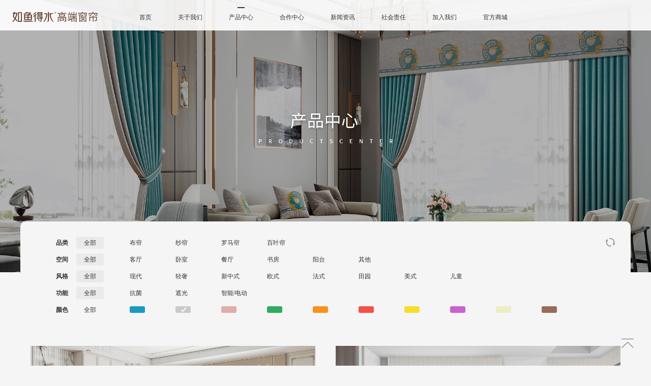

--- FILE ---
content_type: text/html; charset=utf-8
request_url: https://www.ryds.cn/product/ys/19.html
body_size: 5735
content:
<!doctype html>
<html>

<head>
    <meta charset="utf-8">
    <title>灰色窗帘_品牌_价格_加盟-产品中心-如鱼得水窗帘官网</title>
    <meta name="keywords" content="灰色窗帘,灰色窗帘品牌,灰色窗帘价格,灰色窗帘加盟" />
    <meta name="description" content="如鱼得水灰色窗帘产品中心栏目,提供“灰色窗帘”产品,“灰色窗帘”价格,“灰色窗帘”加盟,“灰色窗帘”规格等产品信息.选“灰色窗帘”就选如鱼得水品牌." />
    <meta name="baidu-site-verification" content="code-i58q2Yfcy6" />
    <meta http-equiv="Cache-Control" content="no-cache, no-store">
    <meta http-equiv="Pragma" content="no-cache">
    <meta http-equiv="Expires" content="0">
    <link href="/static/css/common.css?v=3.8" rel="stylesheet" type="text/css">
    <link href="/static/css/products.css?v=3.8" rel="stylesheet" type="text/css">
    <script src="/static/js/jquery-1.7.2.min.js"></script>
    <script src="/static/js/com.js?v=3.8"></script>
    <script src="/static/js/jquery.dalislide_news.js?v=3.8"></script>
</head>

<body>

    <div class="head trans5">
    <div class="logo"><a href="https://www.ryds.cn" title="窗帘十大品牌，如鱼得水窗帘"><img src="/static/images/logo5.svg" class="svg" alt="窗帘十大品牌，如鱼得水窗帘"></a></div>
    <ul class="navi">
                <li ><a href="/" title="首页" target="_blank">首页</a>
                    </li>
                <li ><a href="/about/brand.html" title="关于我们" target="_blank">关于我们</a>
                        <ul>
                                <li><a href="/about/brand.html" title="品牌介绍" target="_blank">品牌介绍</a></li>
                                <li><a href="/about/history.html" title="品牌故事" target="_blank">品牌故事</a></li>
                                <li><a href="/about/course.html" title="品牌历程" target="_blank">品牌历程</a></li>
                                <li><a href="/about/honor.html" title="企业荣誉" target="_blank">企业荣誉</a></li>
                                <li><a href="/about/factory.html" title="智能制造" target="_blank">智能制造</a></li>
                            </ul>
                    </li>
                <li class="on"><a href="/product.html" title="产品中心" target="_blank">产品中心</a>
                        <ul>
                                <li><a href="/product.html" title="产品展示" target="_blank">产品展示</a></li>
                                <li><a href="/case.html" title="金牌案例" target="_blank">金牌案例</a></li>
                            </ul>
                    </li>
                <li ><a href="/join.html" title="合作中心" target="_blank">合作中心</a>
                        <ul>
                                <li><a href="/join.html" title="招商合作" target="_blank">招商合作</a></li>
                                <li><a href="/business.html" title="生意经" target="_blank">生意经</a></li>
                            </ul>
                    </li>
                <li ><a href="/articles/7.html" title="新闻资讯" target="_blank">新闻资讯</a>
                        <ul>
                                <li><a href="/articles/27.html" title="企业动态" target="_blank">企业动态</a></li>
                                <li><a href="/articles/28.html" title="媒体报道" target="_blank">媒体报道</a></li>
                            </ul>
                    </li>
                <li ><a href="/plan.html" title="社会责任" target="_blank">社会责任</a>
                        <ul>
                                <li><a href="/plan.html" title="鱼跃公益" target="_blank">鱼跃公益</a></li>
                            </ul>
                    </li>
                <li ><a href="/job.html" title="加入我们" target="_blank">加入我们</a>
                        <ul>
                                <li><a href="/job.html" title="社会招聘" target="_blank">社会招聘</a></li>
                            </ul>
                    </li>
                <li ><a href="/shop.html" title="官方商城" target="_blank">官方商城</a>
                        <ul>
                                <li><a href="/shop" title=" 天猫商城" target="_blank"> 天猫商城</a></li>
                            </ul>
                    </li>
            </ul>
    <div class="seekbox">
        <form id="seekform" method="post" action="/index/index/seek?act=DoSeek" onsubmit="return checkseek()">
            <input type="text" name="kw" id="kw" value="">
            <div class="seekb" id="seekb"><img src="/static/images/ico_zoom.svg" class="svg"></div>
        </form>
    </div>
</div>
    <div class="secban linkd" data-link="">
    <img src="/upfiles/image/202206/27/2022062715490878969.jpg">
</div>
    
    <div class="probox">
        <div class="probar">
            <div class="prob">
                <div class="probt">品类</div>
                <div class="probc">
                    <span class="on"><a href="/product/pd/19">全部</a></span>
                                        <span ><a href="/product/pd/21.html" title="布帘">布帘</a></span>
                                        <span ><a href="/product/pd/22.html" title="纱帘">纱帘</a></span>
                                        <span ><a href="/product/pd/23.html" title="罗马帘">罗马帘</a></span>
                                        <span ><a href="/product/pd/24.html" title="百叶帘">百叶帘</a></span>
                                    </div>
            </div>
                        <div class="prob">
                <div class="probt">空间</div>
                <div class="probc">
                    <span class="on"><a href="/product/kj">全部</a></span>
                                        <span ><a href="/product/kj/1" title="客厅">客厅</a></span>
                                                            <span ><a href="/product/kj/2" title="卧室">卧室</a></span>
                                                            <span ><a href="/product/kj/3" title="餐厅">餐厅</a></span>
                                                            <span ><a href="/product/kj/4" title="书房">书房</a></span>
                                                            <span ><a href="/product/kj/5" title="阳台">阳台</a></span>
                                                            <span ><a href="/product/kj/6" title="其他">其他</a></span>
                                                        </div>
            </div>
                        <div class="prob">
                <div class="probt">风格</div>
                <div class="probc">
                    <span class="on"><a href="/product/fg">全部</a></span>
                                        <span ><a href="/product/fg/7" title="现代">现代</a></span>
                                                            <span ><a href="/product/fg/8" title="轻奢">轻奢</a></span>
                                                            <span ><a href="/product/fg/9" title="新中式">新中式</a></span>
                                                            <span ><a href="/product/fg/10" title="欧式">欧式</a></span>
                                                            <span ><a href="/product/fg/11" title="法式">法式</a></span>
                                                            <span ><a href="/product/fg/12" title="田园">田园</a></span>
                                                            <span ><a href="/product/fg/13" title="美式">美式</a></span>
                                                            <span ><a href="/product/fg/14" title="儿童">儿童</a></span>
                                                        </div>
            </div>
                        <div class="prob">
                <div class="probt">功能</div>
                <div class="probc">
                    <span class="on"><a href="/product/gn">全部</a></span>
                                        <span ><a href="/product/gn/15" title="抗菌">抗菌</a></span>
                                                            <span ><a href="/product/gn/16" title="遮光">遮光</a></span>
                                                            <span ><a href="/product/gn/17" title="智能/电动">智能/电动</a></span>
                                                        </div>
            </div>
                        <div class="prob">
                <div class="probt">颜色</div>
                <div class="probc">
                    <span ><a href="/product/ys">全部</a></span>
                                        <span ><a href="/product/ys/18" class="ys" style="background-color: #1b99c5"></a></span>
                                                            <span class="on"><a href="/product/ys/19" class="ys" style="background-color: #c9c9c9"></a></span>
                                                            <span ><a href="/product/ys/20" class="ys" style="background-color: #e0adac"></a></span>
                                                            <span ><a href="/product/ys/21" class="ys" style="background-color: #2fab60"></a></span>
                                                            <span ><a href="/product/ys/22" class="ys" style="background-color: #f7931c"></a></span>
                                                            <span ><a href="/product/ys/23" class="ys" style="background-color: #f55043"></a></span>
                                                            <span ><a href="/product/ys/24" class="ys" style="background-color: #f7dd2e"></a></span>
                                                            <span ><a href="/product/ys/25" class="ys" style="background-color: #ca60d1"></a></span>
                                                            <span ><a href="/product/ys/26" class="ys" style="background-color: #eeeec3"></a></span>
                                                            <span ><a href="/product/ys/27" class="ys" style="background-color: #996c59"></a></span>
                                                        </div>
            </div>
                        <a href="/product" title="重置" class="reset trans5"><img src="/static/images/ico_refresh.svg" class="svg"></a>
        </div>
        <div class="proli">
                        <a href="/productview/5548.html" title="幸运时光-咖-B" target="_blank" class="trans3">
                <p><img src="/upfiles/image/202305/06/2023050610154239371.jpg" alt="幸运时光-咖-B" class="dalifit_cover"><i class="trans5">客厅,卧室,餐厅,现代,轻奢,法式,田园<em style="background:#c9c9c9"></em><em style="background:#996c59"></em></i></p>
                <span>品名：幸运时光-咖-B</span>
                <b>产品详情</b>
                <font class="cutstr">咖色带有与生俱来的低调，沉稳不张扬，搭配米灰色，深浅变化有致，整体既和谐又有层次。幔头上法式刺绣，有着法式蕾丝的浪漫，坎肩的造型使整体彰显出宫廷的贵族气质，凸显高贵与华丽的视觉效果。</font>
            </a>
                        <a href="/productview/5541.html" title="枫丹白露-A" target="_blank" class="trans3">
                <p><img src="/upfiles/image/202305/06/2023050610270543596.jpg" alt="枫丹白露-A" class="dalifit_cover"><i class="trans5">客厅,卧室,现代,轻奢,新中式,抗菌<em style="background:#c9c9c9"></em><em style="background:#eeeec3"></em></i></p>
                <span>品名：枫丹白露-A</span>
                <b>产品详情</b>
                <font class="cutstr">本款产品大面积使用素雅的浅灰色，面料手感柔软细腻，灰白相间的肌理下隐约着星星点点的金色丝线，帘身晃动时如梦如幻，熠熠生辉。配布点缀上同色系独锦鲤纹样，寓意着家庭、事业如鱼得水。</font>
            </a>
                        <a href="/productview/5540.html" title="枫丹白露-灰-A" target="_blank" class="trans3">
                <p><img src="/upfiles/image/202305/06/2023050610301213204.jpg" alt="枫丹白露-灰-A" class="dalifit_cover"><i class="trans5">客厅,卧室,现代,新中式<em style="background:#c9c9c9"></em><em style="background:#996c59"></em></i></p>
                <span>品名：枫丹白露-灰-A</span>
                <b>产品详情</b>
                <font class="cutstr">素雅的雾色搭配经典的朱伊纹样，既有古典魅力，又具有现代格调，整体艺术氛围浓郁。幔头采用简洁的几何造型拼接，搭配精致的花边与扣饰，满足现代与前卫的同时又具有永恒和经典的意味。灰色主布由细腻的纱线和金银丝…</font>
            </a>
                        <a href="/productview/5534.html" title="幸运时光-浅灰-A" target="_blank" class="trans3">
                <p><img src="/upfiles/image/202305/06/2023050611065210329.jpg" alt="幸运时光-浅灰-A" class="dalifit_cover"><i class="trans5">客厅,卧室,书房,现代,新中式,遮光<em style="background:#c9c9c9"></em></i></p>
                <span>品名：幸运时光-浅灰-A</span>
                <b>产品详情</b>
                <font class="cutstr">本款产品使用深灰与浅灰的搭配，经典、百搭，是一组永不过时的配色方式。用-根线条花边作为整体上的点缀，简约又不失精致。包扣使用同色系面料，既协调又灵动。高精密面料自带肌理，手感厚实柔软。</font>
            </a>
                        <a href="/productview/5533.html" title="幸运时光-咖-C" target="_blank" class="trans3">
                <p><img src="/upfiles/image/202305/06/2023050611100653381.jpg" alt="幸运时光-咖-C" class="dalifit_cover"><i class="trans5">客厅,卧室,现代,新中式,遮光<em style="background:#c9c9c9"></em><em style="background:#eeeec3"></em></i></p>
                <span>品名：幸运时光-咖-C</span>
                <b>产品详情</b>
                <font class="cutstr">咖色带有与生俱来的低调，沉稳不张扬，搭配米灰色，深浅变化有致，整体既和谐又有层次,仿佛唇齿间纵享丝滑的拿铁，馥郁的味道弥漫在房间的各个角落，带来温暖舒适的家居体验。</font>
            </a>
                        <a href="/productview/5525.html" title="幸运时光-深灰-ZT" target="_blank" class="trans3">
                <p><img src="/upfiles/image/202305/06/2023050611144896216.jpg" alt="幸运时光-深灰-ZT" class="dalifit_cover"><i class="trans5">客厅,卧室,现代,遮光<em style="background:#c9c9c9"></em><em style="background:#2fab60"></em></i></p>
                <span>品名：幸运时光-深灰-ZT</span>
                <b>产品详情</b>
                <font class="cutstr">霜灰色彰显低调气质，灰的优雅怡然，沉静如它，搭低饱和度的暗绿色配色，充满自然气质的大地色调，沉静的配色凸显出优雅平和的观感体验带来着时尚前卫气息。</font>
            </a>
                        <a href="/productview/5524.html" title="枫丹白露-灰-B" target="_blank" class="trans3">
                <p><img src="/upfiles/image/202305/06/2023050611161716090.jpg" alt="枫丹白露-灰-B" class="dalifit_cover"><i class="trans5">客厅,卧室,书房,现代,轻奢,抗菌,遮光<em style="background:#c9c9c9"></em></i></p>
                <span>品名：枫丹白露-灰-B</span>
                <b>产品详情</b>
                <font class="cutstr">幔头运用最简单的套色方式进行设计，突出面料花型排列有致的独特之美。橙色的滚绳搭配雾霾蓝的面料，形成色彩碰撞的美感。少量灰色作为套色点缀其中，不仅丰富了色彩的层次感，整体给人一种雅致协调的视觉感。</font>
            </a>
                        <a href="/productview/5463.html" title="云雾森林-灰" target="_blank" class="trans3">
                <p><img src="/upfiles/image/202305/06/2023050613543434302.jpg" alt="云雾森林-灰" class="dalifit_cover"><i class="trans5">客厅,卧室,书房,现代,轻奢,遮光,智能/电动<em style="background:#c9c9c9"></em></i></p>
                <span>品名：云雾森林-灰</span>
                <b>产品详情</b>
                <font class="cutstr">窗帘采用通体冰川灰的设计，搭配丛林小鹿的唯美画卷，让人仿佛置身在白雪皑皑的丛林世界。冰川灰是自然界中完美的中性色，如同冰川一般，自然、低调、永恒，不沾染一点俗气，如冰似玉，自在悠闲，与帘身、幔头上的提…</font>
            </a>
                        <a href="/productview/5449.html" title="星河璀璨-浅蓝" target="_blank" class="trans3">
                <p><img src="/upfiles/image/202305/06/2023050614312319916.jpg" alt="星河璀璨-浅蓝" class="dalifit_cover"><i class="trans5">客厅,卧室,现代,轻奢,抗菌<em style="background:#1b99c5"></em><em style="background:#c9c9c9"></em></i></p>
                <span>品名：星河璀璨-浅蓝</span>
                <b>产品详情</b>
                <font class="cutstr">浅松石色的主布像清澈的海水冲刷着沙滩，舒缓柔和，又仿佛清晨的一抹薄雾，将浪漫的气息在灰色调的色泽中低调释放。清新风雅的色调，再配上淡金色的提花纹路，更平添一丝精致。配布的冰川灰则在这股舒适清爽间形成一…</font>
            </a>
                        <a href="/productview/5448.html" title="星河璀璨-灰" target="_blank" class="trans3">
                <p><img src="/upfiles/image/202305/06/2023050614451274625.jpg" alt="星河璀璨-灰" class="dalifit_cover"><i class="trans5">客厅,卧室,现代,新中式,抗菌<em style="background:#c9c9c9"></em></i></p>
                <span>品名：星河璀璨-灰</span>
                <b>产品详情</b>
                <font class="cutstr">本款产品使用高精密双经轴金银丝色织提花面料，面料彩用粗纱和银丝混纺形成排列有致的豹纹提花，精致时尚。幔头的设计由天鹅、芦苇和水波组成一幅农家田园的画卷，生动自然。</font>
            </a>
                    </div>
    </div>

    <div class="pagebox">
        <div class="pagination"><a href="/product/ys/19?page=1" title="首页">首页</a><a href="/product/ys/19?page=1" title="第1页" class="cur" >1</a><a href="/product/ys/19?page=2" title="第2页"  >2</a><a href="/product/ys/19?page=3" title="第3页"  >3</a><a href="/product/ys/19?page=4" title="第4页"  >4</a><a href="/product/ys/19?page=5" title="第5页"  >5</a><a href="/product/ys/19?page=5">尾页</a><input id="pnum" type="text" class="number" /><p class="pageGo" onclick="javascript:var page=(this.previousSibling.value>5)?5:(this.previousSibling.value<=1?1:this.previousSibling.value);location='/product/ys/19?page=10000'.replace('10000',page)">跳转</p><p class="pageRemark">共<b>5</b>页<b>46</b>条数据</p></div>    </div>
    
    <div class="footbox">
    <div class="footrow wow fadeInUp">
        <img src="/static/images/logo5.svg" class="flogo svg">
    </div>
    <div class="footrow wow fadeInUp">
                <div class="foota">
            <a href="/about/brand.html" title="关于我们" target="_blank">关于我们</a>
                        <a href="/about/brand.html" title="品牌介绍" target="_blank">品牌介绍</a>
                        <a href="/about/history.html" title="品牌故事" target="_blank">品牌故事</a>
                        <a href="/about/course.html" title="品牌历程" target="_blank">品牌历程</a>
                        <a href="/about/honor.html" title="企业荣誉" target="_blank">企业荣誉</a>
                        <a href="/about/factory.html" title="智能制造" target="_blank">智能制造</a>
                                </div>
                <div class="foota">
            <a href="/product.html" title="产品中心" target="_blank">产品中心</a>
                        <a href="/product.html" title="产品展示" target="_blank">产品展示</a>
                        <a href="/case.html" title="金牌案例" target="_blank">金牌案例</a>
                        <a href="/soft.html" title="软装攻略" target="_blank">软装攻略</a>
                                </div>
                <div class="foota">
            <a href="/join.html" title="合作中心" target="_blank">合作中心</a>
                        <a href="/join.html" title="招商合作" target="_blank">招商合作</a>
                        <a href="/business.html" title="生意经" target="_blank">生意经</a>
                                </div>
                <div class="foota">
            <a href="/articles/7.html" title="新闻资讯" target="_blank">新闻资讯</a>
                        <a href="/articles/27.html" title="企业动态" target="_blank">企业动态</a>
                        <a href="/articles/28.html" title="媒体报道" target="_blank">媒体报道</a>
                                </div>
                <div class="foota">
            <a href="/plan.html" title="社会责任" target="_blank">社会责任</a>
                        <a href="/plan.html" title="鱼跃公益" target="_blank">鱼跃公益</a>
                                </div>
                <div class="foota">
            <a href="/job.html" title="加入我们" target="_blank">加入我们</a>
                        <a href="/job.html" title="社会招聘" target="_blank">社会招聘</a>
                                </div>
                <div class="foota">
            <a href="/shop.html" title="官方商城" target="_blank">官方商城</a>
                        <a href="/shop" title=" 天猫商城" target="_blank"> 天猫商城</a>
                                </div>
                <div class="footb">
            <img src="/upfiles/image/202302/13/2023021315024783789.jpg">
            <span>如鱼得水官微</span>
        </div>
    </div>
    <div class="footrow foott wow fadeInUp" data-wow-delay="0.3s">
        <div class="footbq">版权所有 © 如鱼得水（杭州）软装定制有限公司　总部地址.杭州鸿宁路1909号【望京B座三层】<br>ICP备案：<a href='https://beian.miit.gov.cn/' target='_blank'>浙ICP备2022022503号-1</a>　<a target='_blank' href='http://www.beian.gov.cn/portal/registerSystemInfo?recordcode=33019202000417'><img src='/static/images/ga.png'> 浙公网安备 33019202000417号</a></div>
        <div class="foottel">
            <div class="tel"><span>全国客服热线</span><span>4008-2614-88</span></div>
            <div class="tel"><span>品牌招商热线</span><span>0571-87701111</span></div>
        </div>
    </div>
</div>

<div class="rightbar">
    <b onclick="Page_scrollTo()"><img src="/static/images/top.png"></b>
</div>

<script>
    var _hmt = _hmt || [];
    (function() {
      var hm = document.createElement("script");
      hm.src = "https://hm.baidu.com/hm.js?3a5300f599a36f8754cef2ed888182a9";
      var s = document.getElementsByTagName("script")[0]; 
      s.parentNode.insertBefore(hm, s);
    })();
</script>

</body>

</html>

--- FILE ---
content_type: text/css
request_url: https://www.ryds.cn/static/css/products.css?v=3.8
body_size: 2566
content:
/* 列表 */

.probox {
    width: 1400px;
    height: auto;
    margin: 0 auto 20px auto;
    position: relative;
}
.probar {
    height: auto;
    overflow: hidden;
    background: #f5f5f5;
    padding: 35px 0 35px 60px;
    margin-top: -130px;
    border-top-left-radius: 10px;
    border-top-right-radius: 10px;
    position: relative;
}

a.reset {
    display: block;
    width: 40px;
    height: 40px;
    line-height: 40px;
    position: absolute;
    top: 20px;
    right: 20px;
    text-decoration: none;
    text-align: center;
    color: #999;
    overflow: hidden;
}
.reset .svg {
	width: 20px;
	height: 20px;
	margin: 10px;
	display: inline-block;
	vertical-align: middle;
}
.reset .svg path {
	fill: #999;
}
.reset:hover {
    transform:rotate(180deg);
    -ms-transform:rotate(180deg);
    -moz-transform:rotate(180deg);
    -webkit-transform:rotate(180deg);
    -o-transform:rotate(180deg);
}
.reset:hover .svg path {
    fill: #333;
}

.prob {
    height: auto;
    margin-bottom: 10px;
    overflow: hidden;
    line-height: 26px;
}
.probt {
    width: 80px;
    height: auto;
    overflow: hidden;
    float: left;
    font-weight: bold;
}
.probc {
    width: calc(100% - 90px);
    height: auto;
    overflow: hidden;
    float: left;
}
.probc span {
    width: 110px;
    height: 30px;
    display: block;
    float: left;
    font-size: 0;
    text-align: left;
}
.probc a {
    display: inline-block;
    padding: 0 10px;
    font-size: 14px;
    text-decoration: none;
    border-radius: 3px;
}
.probc a:hover {
    background: #eaeaea;
}
.probc a.ys {
    width: 35px;
    padding: 0;
    height: 15px;
    margin: 5px 0 0 10px;
    border-radius: 3px;
}
.probc span.on a:not(.ys) {
    background: #955223;
    color: #fff;
}
.probc span:nth-child(1).on a {
    background: #eaeaea;
    color: #333;
}
.probc span.on a.ys {
    background-image: url(/static/images/ok.png);
    background-position: center;
    background-repeat: no-repeat;
}

.proli {
    height: auto;
    overflow: hidden;
    padding: 20px;
}
.proli a {
    display: block;
    width: calc(50% - 20px);
    height: 550px;
    float: left;
    margin: 0 40px 50px 0;
    overflow: hidden;
    background: #fff;
    text-decoration: none;
}
.proli a:nth-child(even) {
    margin-right: 0;
}
.proli a p {
    display: block;
    width: 100%;
    height: 380px;
    overflow: hidden;
    float: left;
    position: relative;
}
.proli a p i {
    display: inline-block;
    font-style: normal;
    font-size: 14px;
    height: 35px;
    line-height: 35px;
    color: #fff;
    padding: 0 25px;
    background: rgba(0, 0, 0, .5);
    border-top-right-radius: 15px;
    border-bottom-left-radius: 15px;
    position: absolute;
    left: 15px;
    bottom: 15px;
}
.proli a p i em {
    display: inline-block;
    width: 20px;
    height: 12px;
    vertical-align: middle;
}
.proli a span {
    display: block;
    width: calc(100% - 100px);
    height: 50px;
    line-height: 50px;
    margin: 15px 0 0 20px;
    white-space: nowrap;
	text-overflow: ellipsis;
	-o-text-overflow: ellipsis;
	overflow: hidden;
    font-size: 28px;
    float: left;
    color: #666;
}
.proli a b {
    display: block;
    width: 70px;
    height: 50px;
    margin-top: 15px;
    float: left;
    background: url(/static/images/aro4.png) center no-repeat;
    font-size: 0;
}
.proli a font {
    display: block;
    width: calc(100% - 80px);
    height: auto;
    max-height: 50px;
    font-size: 14px;
    line-height: 24px;
    color: #666;
    overflow: hidden;
    float: left;
    margin: 10px 0 0 20px;
}
.proli a:hover {
    margin-top: -15px;
    margin-bottom: 65px;
    -moz-box-shadow: 10px 10px 10px rgba(0, 0, 0, 0.1);
	-webkit-box-shadow: 10px 10px 10px rgba(0, 0, 0, 0.1);
	box-shadow: 10px 10px 10px rgba(0, 0, 0, 0.1);
}
.proli a:hover span {
    color: #333;
}

/* 详情 */

.barli {
    height: auto;
    overflow: hidden;
    display: none;
    border-top: 1px solid #ccc;
    border-bottom: 1px solid #ccc;
    padding-top: 20px;
    margin-bottom: 20px;
}
.barc {
    height: auto;
    overflow: hidden;
    margin-bottom: 20px;
}
.readt {
    height: auto;
    overflow: hidden;
    font-size: 36px;
    font-weight: bold;
    line-height: 50px;
}
.readt2 {
    height: auto;
    overflow: hidden;
    font-size: 26px;
    line-height: 36px;
    margin-top: 15px;
}
.readi {
    height: auto;
    overflow: hidden;
    padding: 30px 0 10px 0;
    color: #666;
}
.qrcode {
    width: 80px;
    height: 80px;
    float: left;
}
.readii {
    height: auto;
    float: left;
    margin-right: 80px;
    text-align: left;
    font-size: 16px;
    line-height: 30px;
    overflow: hidden;
}
.readii strong, .readii span, .readii i {
    display: block;
    line-height: 26px;
}
.readii strong {
    line-height: 24px;
    padding-bottom: 10px;
    color: #444;
}
.readii span {
    font-size: 14px;
}
.readii i {
    font-style: normal;
    height: 14px;
    width: 35px;
    margin: 6px 0 12px 0;
}
.readpos {
    line-height: 24px;
    float: right;
    margin-right: 50px;
}
.readpos span {
    display: block;
    text-align: right;
}
.seekmore {
    height: 30px;
    line-height: 24px;
    cursor: pointer;
    margin-top: 10px;
}
.seekmore img {
    display: inline-block;
    height: 8px;
    margin: 0 10px;
    vertical-align: middle;
}
.seekmore img.on {
    transform:rotate(180deg);
    -ms-transform:rotate(180deg);
    -moz-transform:rotate(180deg);
    -webkit-transform:rotate(180deg);
    -o-transform:rotate(180deg);
}
.seekmore:hover {
    color: #e06b24;
}

.proview {
    width: calc(100% - 120px);
    height: auto;
    overflow: hidden;
    margin: 0 auto;
}
.prop {
    height: auto;
    min-height: 600px;
    overflow: hidden;
    position: relative;
}
.prop img.mainp {
    display: block;
    width: 100%;
    height: auto;
    margin: 0 auto;
}
.prop img.playbtn {
    display: block;
    width: 80px;
    height: 80px;
    position: absolute;
    left: 50%;
    top: 50%;
    margin-left: -40px;
    margin-top: -40px;
    z-index: 1;
    cursor: pointer;
}
.provod {
    width: 100%;
    height: 100%;
    position: absolute;
    left: 0;
    top: 0;
    z-index: 10;
    background: #000;
    overflow: hidden;
    display: none;
}
.provod video {
    width: 100%;
    height: 100%;
}
.provod .closeprovod {
    display: block;
    position: absolute;
    top: 20px;
    right: 20px;
    cursor: pointer;
    z-index: 100;
}

.prodes {
    height: auto;
    overflow: hidden;
    padding: 0 15px 30px 15px;
    border-bottom: 1px solid #ddd;
}
.prodest {
    line-height: 80px;
    font-size: 30px;
    padding-top: 10px;
}
.prodesc, .prodesc div {
    height: auto;
    overflow: hidden;
    font-size: 18px;
    line-height: 36px;
}
.prodesc>div:nth-child(1) {
    width: 45%;
    float: left;
}
.prodesc>div:nth-child(2) {
    width: 54%;
    float: right;
}
.procontbox {
    height: auto;
    overflow: hidden;
}
.proleft {
    width: 400px;
    height: auto;
    overflow: hidden;
    float: left;
}
.procont {
    width: 810px;
    height: auto;
    overflow: hidden;
    float: right;
    font-size: 16px;
    line-height: 200%;
    padding: 30px 15px 80px 15px;
}
.procont img {
    max-width: 100%;
    margin-top: 15px;
    margin-bottom: 15px;
}

.bkt {
    display: inline-block;
    line-height: 36px;
    border-radius: 3px;
    background: #e06b24;
    color: #fff;
    padding: 0 25px;
    margin: 30px 0 0 15px;
    font-size: 16px;
    font-weight: bold;
}
.bku {
    padding: 10px 30px 0 30px;
    height: auto;
    overflow: hidden;
}
.bku li {
    height: auto;
    overflow: hidden;
    padding: 10px 0;
    font-size: 16px;
    line-height: 28px;
    border-bottom: 1px dotted #ccc;
}

.cep {
    width: calc(100% - 30px);
    height: 230px;
    overflow: hidden;
    position: relative;
    margin: 20px auto 0 auto;
    padding-bottom: 40px;
}
.cep li span {
    display: block;
    width: 100%;
    height: 60px;
    line-height: 60px;
    padding-top: 10px;
    color: #fff;
    font-size: 16px;
    background-image: linear-gradient(rgba(0,0,0,0), rgba(0,0,0,.7));
    position: absolute;
    left: 0;
    bottom: 0;
    text-align: center;
    font-weight: bold;
    white-space: nowrap;
	text-overflow: ellipsis;
	-o-text-overflow: ellipsis;
	overflow: hidden;
}

.prot {
    line-height: 30px;
    font-size: 16px;
    font-weight: bold;
    padding: 0 0 20px 20px;
}
.prob {
    height: auto;
    margin: 0 10px 10px 20px;
    overflow: hidden;
    line-height: 26px;
}
.probt {
    width: 40px;
    height: auto;
    overflow: hidden;
    float: left;
    font-weight: bold;
}
.probc {
    width: calc(100% - 40px);
    height: auto;
    overflow: hidden;
    float: left;
}
.probc a {
    display: block;
    padding: 0 15px;
    float: left;
    font-size: 14px;
}
.probc a.ys {
    width: 28px;
    padding: 0;
    height: 15px;
    margin: 5px 15px;
}

a.relate {
    display: block;
    width: calc(100% - 30px);
    height: auto;
    overflow: hidden;
    margin: 20px auto 0 auto;
    text-decoration: none;
}
.relate img {
    display: block;
    width: 100%;
    height: 200px;
    object-fit: cover;
}
.relate span {
    display: block;
}
.relate span:nth-child(2) {
    font-size: 16px;
    font-weight: bold;
    margin-top: 5px;
    line-height: 26px;
    white-space: nowrap;
	text-overflow: ellipsis;
	-o-text-overflow: ellipsis;
	overflow: hidden;
}
.relate span:nth-child(3) {
    font-size: 14px;
    color: #666;
    line-height: 24px;
}
.relate span em {
    display: inline-block;
    vertical-align: middle;
    width: 30px;
    height: 12px;
}

.bku {
    padding: 10px 15px 0 15px;
    height: auto;
    overflow: hidden;
}
.bku li {
    height: auto;
    overflow: hidden;
    padding: 10px 0;
    font-size: 16px;
    line-height: 28px;
    border-bottom: 1px dotted #ccc;
}

a.rza {
    display: block;
    height: auto;
    overflow: hidden;
    padding-bottom: 10px;
    margin: 20px 15px 10px 15px;
    border-bottom: 1px dashed #ddd;
}
.rza img {
    display: block;
    width: 150px;
    height: 90px;
    float: left;
    object-fit: cover;
}
.rza span {
    display: block;
    width: calc(100% - 170px);
    height: auto;
    overflow: hidden;
    float: left;
    font-size: 16px;
    margin-left: 20px;
    font-weight: bold;
    line-height: 28px;
}

@media screen and (max-width: 1440px) {
    .probox {
        width: 1300px;
    }
    .probar {
        padding: 30px 0 30px 50px;
        margin-top: -100px;
    }
    .prob {
        margin-bottom: 5px;
        line-height: 24px;
    }
    .probt {
        font-size: 12px;
    }
    .probc span {
        width: 90px;
        height: 28px;
    }
    .probc a {
        font-size: 12px;
    }
    .probc a.ys {
        width: 30px;
        height: 13px;
    }
    .proli a {
        height: 500px;
    }
    .proli a p {
        height: 350px;
    }
    .proli a p i {
        font-size: 12px;
    }
    .proli a span {
        height: 40px;
        line-height: 40px;
        font-size: 24px;
    }
    .proli a b {
        height: 40px;
        margin-top: 15px;
    }
    .proli a font {
        font-size: 12px;
    }
    .prodest {
        line-height: 60px;
        font-size: 24px;
        padding-top: 10px;
    }
    .prodesc, .prodesc div {
        font-size: 16px;
        line-height: 30px;
    }
}
@media screen and (max-width: 1366px) {
    .probox {
        width: 1200px;
    }
    .proli a {
        height: 460px;
    }
    .proli a p {
        height: 320px;
    }
    .proli a span {
        height: 30px;
        line-height: 30px;
        font-size: 20px;
    }
    .proli a b {
        height: 30px;
    }
}

--- FILE ---
content_type: image/svg+xml
request_url: https://www.ryds.cn/static/images/ico_refresh.svg
body_size: 1115
content:
<?xml version="1.0" standalone="no"?><!DOCTYPE svg PUBLIC "-//W3C//DTD SVG 1.1//EN" "http://www.w3.org/Graphics/SVG/1.1/DTD/svg11.dtd"><svg t="1651592006390" class="icon" viewBox="0 0 1024 1024" version="1.1" xmlns="http://www.w3.org/2000/svg" p-id="4658" xmlns:xlink="http://www.w3.org/1999/xlink" width="128" height="128"><defs><style type="text/css">@font-face { font-family: feedback-iconfont; src: url("//at.alicdn.com/t/font_1031158_u69w8yhxdu.woff2?t=1630033759944") format("woff2"), url("//at.alicdn.com/t/font_1031158_u69w8yhxdu.woff?t=1630033759944") format("woff"), url("//at.alicdn.com/t/font_1031158_u69w8yhxdu.ttf?t=1630033759944") format("truetype"); }
</style></defs><path d="M187.456 425.024a336 336 0 0 0 368.384 420.224 48 48 0 0 1 12.544 95.168 432 432 0 0 1-473.664-540.16l-57.28-15.36a12.8 12.8 0 0 1-6.272-20.928l159.168-179.456a12.8 12.8 0 0 1 22.144 5.888l48.064 235.072a12.8 12.8 0 0 1-15.808 14.912l-57.28-15.36zM836.48 599.04a336 336 0 0 0-368.384-420.224 48 48 0 1 1-12.544-95.168 432 432 0 0 1 473.664 540.16l57.28 15.36a12.8 12.8 0 0 1 6.272 20.928l-159.168 179.456a12.8 12.8 0 0 1-22.144-5.888l-48.064-235.072a12.8 12.8 0 0 1 15.808-14.912l57.28 15.36z" fill="#595959" p-id="4659"></path></svg>

--- FILE ---
content_type: image/svg+xml
request_url: https://www.ryds.cn/static/images/ico_refresh.svg
body_size: 1115
content:
<?xml version="1.0" standalone="no"?><!DOCTYPE svg PUBLIC "-//W3C//DTD SVG 1.1//EN" "http://www.w3.org/Graphics/SVG/1.1/DTD/svg11.dtd"><svg t="1651592006390" class="icon" viewBox="0 0 1024 1024" version="1.1" xmlns="http://www.w3.org/2000/svg" p-id="4658" xmlns:xlink="http://www.w3.org/1999/xlink" width="128" height="128"><defs><style type="text/css">@font-face { font-family: feedback-iconfont; src: url("//at.alicdn.com/t/font_1031158_u69w8yhxdu.woff2?t=1630033759944") format("woff2"), url("//at.alicdn.com/t/font_1031158_u69w8yhxdu.woff?t=1630033759944") format("woff"), url("//at.alicdn.com/t/font_1031158_u69w8yhxdu.ttf?t=1630033759944") format("truetype"); }
</style></defs><path d="M187.456 425.024a336 336 0 0 0 368.384 420.224 48 48 0 0 1 12.544 95.168 432 432 0 0 1-473.664-540.16l-57.28-15.36a12.8 12.8 0 0 1-6.272-20.928l159.168-179.456a12.8 12.8 0 0 1 22.144 5.888l48.064 235.072a12.8 12.8 0 0 1-15.808 14.912l-57.28-15.36zM836.48 599.04a336 336 0 0 0-368.384-420.224 48 48 0 1 1-12.544-95.168 432 432 0 0 1 473.664 540.16l57.28 15.36a12.8 12.8 0 0 1 6.272 20.928l-159.168 179.456a12.8 12.8 0 0 1-22.144-5.888l-48.064-235.072a12.8 12.8 0 0 1 15.808-14.912l57.28 15.36z" fill="#595959" p-id="4659"></path></svg>

--- FILE ---
content_type: image/svg+xml
request_url: https://www.ryds.cn/static/images/ico_zoom.svg
body_size: 721
content:
<?xml version="1.0" standalone="no"?><!DOCTYPE svg PUBLIC "-//W3C//DTD SVG 1.1//EN" "http://www.w3.org/Graphics/SVG/1.1/DTD/svg11.dtd"><svg t="1642697431998" class="icon" viewBox="0 0 1024 1024" version="1.1" xmlns="http://www.w3.org/2000/svg" p-id="3658" width="64" height="64" xmlns:xlink="http://www.w3.org/1999/xlink"><defs><style type="text/css"></style></defs><path d="M857.6 822.4l-192-192c-9.6-9.6-24-9.6-33.6 0 0 0 0 1.6-1.6 1.6-46.4 46.4-108.8 72-174.4 72C320 704 208 592 208 456S320 208 456 208 704 320 704 456c0 20.8-3.2 40-8 59.2-3.2 12.8 4.8 25.6 17.6 28.8 12.8 3.2 25.6-4.8 28.8-17.6 6.4-22.4 8-46.4 8-72C752 292.8 619.2 160 456 160S160 292.8 160 456 292.8 752 456 752c70.4 0 137.6-25.6 192-70.4l176 176c4.8 4.8 11.2 6.4 17.6 6.4s12.8-1.6 17.6-6.4c6.4-9.6 6.4-25.6-1.6-35.2z" p-id="3659" fill="#333333"></path></svg>

--- FILE ---
content_type: application/javascript
request_url: https://www.ryds.cn/static/js/jquery.dalislide_news.js?v=3.8
body_size: 562
content:
;
(function($) {
    $.fn.extend({
        "daliFocus": function(options) {
            var obj = $(this);
            var speed = options.speed;
            var duration = options.duration;
            var dalitime;
            var moving = false;
            var aro = 'next';
            var pnum = obj.find('.fpp').length;
            
            $('.fsmall img:eq(0)').addClass('on');

            MoveFirst();

            obj.find('.fsmall img').click(function() {
                if (!moving && !$(this).hasClass('on')) {
                    var inidx = $(this).index();
                    aro = inidx > obj.find('.fsmall img.on').index() ? 'next' : 'prev';
                    MoveGo(inidx);
                }
            })

            function MoveGo(inidx) {
                moving = true;
                if (dalitime) { clearTimeout(dalitime); }
                var outidx = obj.find('.fsmall img.on').index();
                var left = '100';
                var moveto = '-=100';
                if (aro == 'prev') {
                    left = '-100';
                    moveto = '+=100';
                }
                obj.find('.fpp').eq(outidx).animate({ left: moveto + '%' }, duration, 'easeInOutExpo');
                obj.find('.fcc').eq(outidx).animate({ left: moveto + '%' }, duration, 'easeInOutExpo');

                obj.find('.fpp').eq(inidx).css({ 'left': left + '%' }).animate({ left: moveto + '%' }, duration, 'easeInOutExpo', function() {
                    MoveOver(inidx);
                    moving = false;
                });
                obj.find('.fcc').eq(inidx).css({ 'left': left + '%' }).animate({ left: moveto + '%' }, duration, 'easeInOutExpo');

                $('.fsmall img').eq(outidx).removeClass("on");
                $('.fsmall img').eq(inidx).addClass("on");
            }

            function MoveFirst() {
                obj.find('.fpp:eq(0),.fcc:eq(0)').css({ 'left': 0 });
                MoveOver(0);
            }

            function MoveOver(inidx) {
                aro = 'next';
                if (pnum > 1) {
                    inidx++;
                    inidx == pnum && (inidx = 0)
                    dalitime = setTimeout(function() { MoveGo(inidx) }, speed);
                }
            }
        }
    });
})(jQuery);